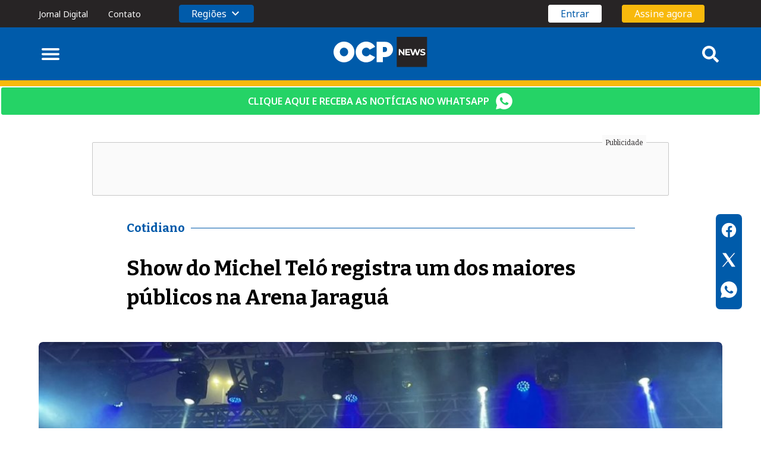

--- FILE ---
content_type: text/html; charset=UTF-8
request_url: https://ocp.news/cotidiano/show-do-michel-telo-registra-um-dos-maiores-publicos-na-arena-jaragua
body_size: 13393
content:
<!DOCTYPE html>
<html lang="pt-BR">

<head>
	<meta name="viewport" content="width=device-width, initial-scale=1">
	<meta name="theme-color" content="#272425">
	<meta charset="UTF-8">

	<meta name='robots' content='index, follow, max-image-preview:large, max-snippet:-1, max-video-preview:-1' />

<!-- Google Tag Manager for WordPress by gtm4wp.com -->
<script data-cfasync="false" data-pagespeed-no-defer>
	var gtm4wp_datalayer_name = "dataLayer";
	var dataLayer = dataLayer || [];
</script>
<!-- End Google Tag Manager for WordPress by gtm4wp.com -->
	<!-- This site is optimized with the Yoast SEO Premium plugin v22.9 (Yoast SEO v23.6) - https://yoast.com/wordpress/plugins/seo/ -->
	<title>Show do Michel Teló registra um dos maiores públicos na Arena Jaraguá - OCP News | As melhores notícias e histórias de Santa Catarina</title>
	<link rel="canonical" href="https://ocp.news/cotidiano/show-do-michel-telo-registra-um-dos-maiores-publicos-na-arena-jaragua" />
	<meta property="og:locale" content="pt_BR" />
	<meta property="og:type" content="article" />
	<meta property="og:title" content="Show do Michel Teló registra um dos maiores públicos na Arena Jaraguá" />
	<meta property="og:description" content="O show faz parte da programação do aniversário de Jaraguá do Sul." />
	<meta property="og:url" content="https://ocp.news/cotidiano/show-do-michel-telo-registra-um-dos-maiores-publicos-na-arena-jaragua" />
	<meta property="og:site_name" content="OCP News | As melhores notícias e histórias de Santa Catarina" />
	<meta property="article:publisher" content="https://www.facebook.com/OCPNewsJaraguadoSul" />
	<meta property="article:published_time" content="2023-07-25T14:35:36+00:00" />
	<meta property="og:image" content="https://ocp.news/wp-content/uploads/2023/07/show-michel-telo-1.jpeg" />
	<meta property="og:image:width" content="1514" />
	<meta property="og:image:height" content="1044" />
	<meta property="og:image:type" content="image/jpeg" />
	<meta name="author" content="Isabelle Stringari Ribeiro" />
	<meta name="twitter:card" content="summary_large_image" />
	<script type="application/ld+json" class="yoast-schema-graph">{"@context":"https://schema.org","@graph":[{"@type":"Article","@id":"https://ocp.news/cotidiano/show-do-michel-telo-registra-um-dos-maiores-publicos-na-arena-jaragua#article","isPartOf":{"@id":"https://ocp.news/cotidiano/show-do-michel-telo-registra-um-dos-maiores-publicos-na-arena-jaragua"},"author":{"name":"Isabelle Stringari Ribeiro","@id":"https://ocp.news/#/schema/person/fec74142b8384e02104849d59a448cb8"},"headline":"Show do Michel Teló registra um dos maiores públicos na Arena Jaraguá","datePublished":"2023-07-25T14:35:36+00:00","dateModified":"2023-07-25T14:35:36+00:00","mainEntityOfPage":{"@id":"https://ocp.news/cotidiano/show-do-michel-telo-registra-um-dos-maiores-publicos-na-arena-jaragua"},"wordCount":343,"publisher":{"@id":"https://ocp.news/#organization"},"image":{"@id":"https://ocp.news/cotidiano/show-do-michel-telo-registra-um-dos-maiores-publicos-na-arena-jaragua#primaryimage"},"thumbnailUrl":"https://ocp.news/wp-content/uploads/2023/07/show-michel-telo-1.jpeg","keywords":["Jaraguá do Sul"],"articleSection":["Cotidiano"],"inLanguage":"pt-BR","copyrightYear":"2023","copyrightHolder":{"@id":"https://ocp.news/#organization"}},{"@type":"WebPage","@id":"https://ocp.news/cotidiano/show-do-michel-telo-registra-um-dos-maiores-publicos-na-arena-jaragua","url":"https://ocp.news/cotidiano/show-do-michel-telo-registra-um-dos-maiores-publicos-na-arena-jaragua","name":"Show do Michel Teló registra um dos maiores públicos na Arena Jaraguá - OCP News | As melhores notícias e histórias de Santa Catarina","isPartOf":{"@id":"https://ocp.news/#website"},"primaryImageOfPage":{"@id":"https://ocp.news/cotidiano/show-do-michel-telo-registra-um-dos-maiores-publicos-na-arena-jaragua#primaryimage"},"image":{"@id":"https://ocp.news/cotidiano/show-do-michel-telo-registra-um-dos-maiores-publicos-na-arena-jaragua#primaryimage"},"thumbnailUrl":"https://ocp.news/wp-content/uploads/2023/07/show-michel-telo-1.jpeg","datePublished":"2023-07-25T14:35:36+00:00","dateModified":"2023-07-25T14:35:36+00:00","breadcrumb":{"@id":"https://ocp.news/cotidiano/show-do-michel-telo-registra-um-dos-maiores-publicos-na-arena-jaragua#breadcrumb"},"inLanguage":"pt-BR","potentialAction":[{"@type":"ReadAction","target":["https://ocp.news/cotidiano/show-do-michel-telo-registra-um-dos-maiores-publicos-na-arena-jaragua"]}]},{"@type":"ImageObject","inLanguage":"pt-BR","@id":"https://ocp.news/cotidiano/show-do-michel-telo-registra-um-dos-maiores-publicos-na-arena-jaragua#primaryimage","url":"https://ocp.news/wp-content/uploads/2023/07/show-michel-telo-1.jpeg","contentUrl":"https://ocp.news/wp-content/uploads/2023/07/show-michel-telo-1.jpeg","width":1514,"height":1044,"caption":"Foto: divulgação PMJS"},{"@type":"BreadcrumbList","@id":"https://ocp.news/cotidiano/show-do-michel-telo-registra-um-dos-maiores-publicos-na-arena-jaragua#breadcrumb","itemListElement":[{"@type":"ListItem","position":1,"name":"Home","item":"https://ocp.news/"},{"@type":"ListItem","position":2,"name":"Show do Michel Teló registra um dos maiores públicos na Arena Jaraguá"}]},{"@type":"WebSite","@id":"https://ocp.news/#website","url":"https://ocp.news/","name":"OCP News | As melhores notícias e histórias de Santa Catarina","description":"O maior Portal de notícias de Jaraguá do Sul, Blumenau, Joinville, Florianópolis, SC e Brasil","publisher":{"@id":"https://ocp.news/#organization"},"potentialAction":[{"@type":"SearchAction","target":{"@type":"EntryPoint","urlTemplate":"https://ocp.news/?s={search_term_string}"},"query-input":{"@type":"PropertyValueSpecification","valueRequired":true,"valueName":"search_term_string"}}],"inLanguage":"pt-BR"},{"@type":"Organization","@id":"https://ocp.news/#organization","name":"OCP News | As melhores notícias e histórias de Santa Catarina","url":"https://ocp.news/","logo":{"@type":"ImageObject","inLanguage":"pt-BR","@id":"https://ocp.news/#/schema/logo/image/","url":"https://ocp.news/wp-content/uploads/2024/03/logo-ocp-400x400-1.jpg","contentUrl":"https://ocp.news/wp-content/uploads/2024/03/logo-ocp-400x400-1.jpg","width":400,"height":400,"caption":"OCP News | As melhores notícias e histórias de Santa Catarina"},"image":{"@id":"https://ocp.news/#/schema/logo/image/"},"sameAs":["https://www.facebook.com/OCPNewsJaraguadoSul","https://www.instagram.com/ocpnews/","https://www.youtube.com/@OCPNews","https://br.linkedin.com/company/ocpnews"]},{"@type":"Person","@id":"https://ocp.news/#/schema/person/fec74142b8384e02104849d59a448cb8","name":"Isabelle Stringari Ribeiro","image":{"@type":"ImageObject","inLanguage":"pt-BR","@id":"https://ocp.news/#/schema/person/image/","url":"https://secure.gravatar.com/avatar/4b4ed7459eb4491be1c5655316db60f8?s=96&d=mm&r=g","contentUrl":"https://secure.gravatar.com/avatar/4b4ed7459eb4491be1c5655316db60f8?s=96&d=mm&r=g","caption":"Isabelle Stringari Ribeiro"},"description":"Jornalista de entretenimento e cotidiano, formada pela Universidade Regional de Blumenau (FURB).","sameAs":["https://ocp.news/"],"url":"https://ocp.news/autor/isabelle-ribeiro"}]}</script>
	<!-- / Yoast SEO Premium plugin. -->


<link rel='dns-prefetch' href='//cdn.jsdelivr.net' />
<link rel='stylesheet' id='wp-block-library-css' href='https://ocp.news/wp-includes/css/dist/block-library/style.min.css?ver=6.6.2' type='text/css' media='all' />
<style id='classic-theme-styles-inline-css' type='text/css'>
/*! This file is auto-generated */
.wp-block-button__link{color:#fff;background-color:#32373c;border-radius:9999px;box-shadow:none;text-decoration:none;padding:calc(.667em + 2px) calc(1.333em + 2px);font-size:1.125em}.wp-block-file__button{background:#32373c;color:#fff;text-decoration:none}
</style>
<style id='global-styles-inline-css' type='text/css'>
:root{--wp--preset--aspect-ratio--square: 1;--wp--preset--aspect-ratio--4-3: 4/3;--wp--preset--aspect-ratio--3-4: 3/4;--wp--preset--aspect-ratio--3-2: 3/2;--wp--preset--aspect-ratio--2-3: 2/3;--wp--preset--aspect-ratio--16-9: 16/9;--wp--preset--aspect-ratio--9-16: 9/16;--wp--preset--color--black: #000000;--wp--preset--color--cyan-bluish-gray: #abb8c3;--wp--preset--color--white: #ffffff;--wp--preset--color--pale-pink: #f78da7;--wp--preset--color--vivid-red: #cf2e2e;--wp--preset--color--luminous-vivid-orange: #ff6900;--wp--preset--color--luminous-vivid-amber: #fcb900;--wp--preset--color--light-green-cyan: #7bdcb5;--wp--preset--color--vivid-green-cyan: #00d084;--wp--preset--color--pale-cyan-blue: #8ed1fc;--wp--preset--color--vivid-cyan-blue: #0693e3;--wp--preset--color--vivid-purple: #9b51e0;--wp--preset--gradient--vivid-cyan-blue-to-vivid-purple: linear-gradient(135deg,rgba(6,147,227,1) 0%,rgb(155,81,224) 100%);--wp--preset--gradient--light-green-cyan-to-vivid-green-cyan: linear-gradient(135deg,rgb(122,220,180) 0%,rgb(0,208,130) 100%);--wp--preset--gradient--luminous-vivid-amber-to-luminous-vivid-orange: linear-gradient(135deg,rgba(252,185,0,1) 0%,rgba(255,105,0,1) 100%);--wp--preset--gradient--luminous-vivid-orange-to-vivid-red: linear-gradient(135deg,rgba(255,105,0,1) 0%,rgb(207,46,46) 100%);--wp--preset--gradient--very-light-gray-to-cyan-bluish-gray: linear-gradient(135deg,rgb(238,238,238) 0%,rgb(169,184,195) 100%);--wp--preset--gradient--cool-to-warm-spectrum: linear-gradient(135deg,rgb(74,234,220) 0%,rgb(151,120,209) 20%,rgb(207,42,186) 40%,rgb(238,44,130) 60%,rgb(251,105,98) 80%,rgb(254,248,76) 100%);--wp--preset--gradient--blush-light-purple: linear-gradient(135deg,rgb(255,206,236) 0%,rgb(152,150,240) 100%);--wp--preset--gradient--blush-bordeaux: linear-gradient(135deg,rgb(254,205,165) 0%,rgb(254,45,45) 50%,rgb(107,0,62) 100%);--wp--preset--gradient--luminous-dusk: linear-gradient(135deg,rgb(255,203,112) 0%,rgb(199,81,192) 50%,rgb(65,88,208) 100%);--wp--preset--gradient--pale-ocean: linear-gradient(135deg,rgb(255,245,203) 0%,rgb(182,227,212) 50%,rgb(51,167,181) 100%);--wp--preset--gradient--electric-grass: linear-gradient(135deg,rgb(202,248,128) 0%,rgb(113,206,126) 100%);--wp--preset--gradient--midnight: linear-gradient(135deg,rgb(2,3,129) 0%,rgb(40,116,252) 100%);--wp--preset--font-size--small: 13px;--wp--preset--font-size--medium: 20px;--wp--preset--font-size--large: 36px;--wp--preset--font-size--x-large: 42px;--wp--preset--spacing--20: 0.44rem;--wp--preset--spacing--30: 0.67rem;--wp--preset--spacing--40: 1rem;--wp--preset--spacing--50: 1.5rem;--wp--preset--spacing--60: 2.25rem;--wp--preset--spacing--70: 3.38rem;--wp--preset--spacing--80: 5.06rem;--wp--preset--shadow--natural: 6px 6px 9px rgba(0, 0, 0, 0.2);--wp--preset--shadow--deep: 12px 12px 50px rgba(0, 0, 0, 0.4);--wp--preset--shadow--sharp: 6px 6px 0px rgba(0, 0, 0, 0.2);--wp--preset--shadow--outlined: 6px 6px 0px -3px rgba(255, 255, 255, 1), 6px 6px rgba(0, 0, 0, 1);--wp--preset--shadow--crisp: 6px 6px 0px rgba(0, 0, 0, 1);}:where(.is-layout-flex){gap: 0.5em;}:where(.is-layout-grid){gap: 0.5em;}body .is-layout-flex{display: flex;}.is-layout-flex{flex-wrap: wrap;align-items: center;}.is-layout-flex > :is(*, div){margin: 0;}body .is-layout-grid{display: grid;}.is-layout-grid > :is(*, div){margin: 0;}:where(.wp-block-columns.is-layout-flex){gap: 2em;}:where(.wp-block-columns.is-layout-grid){gap: 2em;}:where(.wp-block-post-template.is-layout-flex){gap: 1.25em;}:where(.wp-block-post-template.is-layout-grid){gap: 1.25em;}.has-black-color{color: var(--wp--preset--color--black) !important;}.has-cyan-bluish-gray-color{color: var(--wp--preset--color--cyan-bluish-gray) !important;}.has-white-color{color: var(--wp--preset--color--white) !important;}.has-pale-pink-color{color: var(--wp--preset--color--pale-pink) !important;}.has-vivid-red-color{color: var(--wp--preset--color--vivid-red) !important;}.has-luminous-vivid-orange-color{color: var(--wp--preset--color--luminous-vivid-orange) !important;}.has-luminous-vivid-amber-color{color: var(--wp--preset--color--luminous-vivid-amber) !important;}.has-light-green-cyan-color{color: var(--wp--preset--color--light-green-cyan) !important;}.has-vivid-green-cyan-color{color: var(--wp--preset--color--vivid-green-cyan) !important;}.has-pale-cyan-blue-color{color: var(--wp--preset--color--pale-cyan-blue) !important;}.has-vivid-cyan-blue-color{color: var(--wp--preset--color--vivid-cyan-blue) !important;}.has-vivid-purple-color{color: var(--wp--preset--color--vivid-purple) !important;}.has-black-background-color{background-color: var(--wp--preset--color--black) !important;}.has-cyan-bluish-gray-background-color{background-color: var(--wp--preset--color--cyan-bluish-gray) !important;}.has-white-background-color{background-color: var(--wp--preset--color--white) !important;}.has-pale-pink-background-color{background-color: var(--wp--preset--color--pale-pink) !important;}.has-vivid-red-background-color{background-color: var(--wp--preset--color--vivid-red) !important;}.has-luminous-vivid-orange-background-color{background-color: var(--wp--preset--color--luminous-vivid-orange) !important;}.has-luminous-vivid-amber-background-color{background-color: var(--wp--preset--color--luminous-vivid-amber) !important;}.has-light-green-cyan-background-color{background-color: var(--wp--preset--color--light-green-cyan) !important;}.has-vivid-green-cyan-background-color{background-color: var(--wp--preset--color--vivid-green-cyan) !important;}.has-pale-cyan-blue-background-color{background-color: var(--wp--preset--color--pale-cyan-blue) !important;}.has-vivid-cyan-blue-background-color{background-color: var(--wp--preset--color--vivid-cyan-blue) !important;}.has-vivid-purple-background-color{background-color: var(--wp--preset--color--vivid-purple) !important;}.has-black-border-color{border-color: var(--wp--preset--color--black) !important;}.has-cyan-bluish-gray-border-color{border-color: var(--wp--preset--color--cyan-bluish-gray) !important;}.has-white-border-color{border-color: var(--wp--preset--color--white) !important;}.has-pale-pink-border-color{border-color: var(--wp--preset--color--pale-pink) !important;}.has-vivid-red-border-color{border-color: var(--wp--preset--color--vivid-red) !important;}.has-luminous-vivid-orange-border-color{border-color: var(--wp--preset--color--luminous-vivid-orange) !important;}.has-luminous-vivid-amber-border-color{border-color: var(--wp--preset--color--luminous-vivid-amber) !important;}.has-light-green-cyan-border-color{border-color: var(--wp--preset--color--light-green-cyan) !important;}.has-vivid-green-cyan-border-color{border-color: var(--wp--preset--color--vivid-green-cyan) !important;}.has-pale-cyan-blue-border-color{border-color: var(--wp--preset--color--pale-cyan-blue) !important;}.has-vivid-cyan-blue-border-color{border-color: var(--wp--preset--color--vivid-cyan-blue) !important;}.has-vivid-purple-border-color{border-color: var(--wp--preset--color--vivid-purple) !important;}.has-vivid-cyan-blue-to-vivid-purple-gradient-background{background: var(--wp--preset--gradient--vivid-cyan-blue-to-vivid-purple) !important;}.has-light-green-cyan-to-vivid-green-cyan-gradient-background{background: var(--wp--preset--gradient--light-green-cyan-to-vivid-green-cyan) !important;}.has-luminous-vivid-amber-to-luminous-vivid-orange-gradient-background{background: var(--wp--preset--gradient--luminous-vivid-amber-to-luminous-vivid-orange) !important;}.has-luminous-vivid-orange-to-vivid-red-gradient-background{background: var(--wp--preset--gradient--luminous-vivid-orange-to-vivid-red) !important;}.has-very-light-gray-to-cyan-bluish-gray-gradient-background{background: var(--wp--preset--gradient--very-light-gray-to-cyan-bluish-gray) !important;}.has-cool-to-warm-spectrum-gradient-background{background: var(--wp--preset--gradient--cool-to-warm-spectrum) !important;}.has-blush-light-purple-gradient-background{background: var(--wp--preset--gradient--blush-light-purple) !important;}.has-blush-bordeaux-gradient-background{background: var(--wp--preset--gradient--blush-bordeaux) !important;}.has-luminous-dusk-gradient-background{background: var(--wp--preset--gradient--luminous-dusk) !important;}.has-pale-ocean-gradient-background{background: var(--wp--preset--gradient--pale-ocean) !important;}.has-electric-grass-gradient-background{background: var(--wp--preset--gradient--electric-grass) !important;}.has-midnight-gradient-background{background: var(--wp--preset--gradient--midnight) !important;}.has-small-font-size{font-size: var(--wp--preset--font-size--small) !important;}.has-medium-font-size{font-size: var(--wp--preset--font-size--medium) !important;}.has-large-font-size{font-size: var(--wp--preset--font-size--large) !important;}.has-x-large-font-size{font-size: var(--wp--preset--font-size--x-large) !important;}
:where(.wp-block-post-template.is-layout-flex){gap: 1.25em;}:where(.wp-block-post-template.is-layout-grid){gap: 1.25em;}
:where(.wp-block-columns.is-layout-flex){gap: 2em;}:where(.wp-block-columns.is-layout-grid){gap: 2em;}
:root :where(.wp-block-pullquote){font-size: 1.5em;line-height: 1.6;}
</style>
<link rel='stylesheet' id='custom-styles-css' href='https://ocp.news/wp-content/themes/ocp/css/styles.min.css?ver=1.20' type='text/css' media='all' />
<link rel='stylesheet' id='swiper-style-css' href='https://cdn.jsdelivr.net/npm/swiper@11/swiper-bundle.min.css?ver=1.20' type='text/css' media='all' />
<link rel='stylesheet' id='wpdocs-fancyapps-style-css' href='https://cdn.jsdelivr.net/npm/@fancyapps/ui@5.0/dist/fancybox/fancybox.css?ver=1.20' type='text/css' media='all' />
<script type="91c10026dee75a314dcec6ea-text/javascript" src="https://ocp.news/wp-includes/js/jquery/jquery.min.js?ver=3.7.1" id="jquery-core-js"></script>
<script type="91c10026dee75a314dcec6ea-text/javascript" src="https://ocp.news/wp-includes/js/jquery/jquery-migrate.min.js?ver=3.4.1" id="jquery-migrate-js"></script>
<link rel="https://api.w.org/" href="https://ocp.news/wp-json/" /><link rel="alternate" title="JSON" type="application/json" href="https://ocp.news/wp-json/wp/v2/posts/1106687" /><link rel="EditURI" type="application/rsd+xml" title="RSD" href="https://ocp.news/xmlrpc.php?rsd" />
<meta name="generator" content="WordPress 6.6.2" />
<link rel='shortlink' href='https://ocp.news/?p=1106687' />
<link rel="alternate" title="oEmbed (JSON)" type="application/json+oembed" href="https://ocp.news/wp-json/oembed/1.0/embed?url=https%3A%2F%2Focp.news%2Fcotidiano%2Fshow-do-michel-telo-registra-um-dos-maiores-publicos-na-arena-jaragua" />
<link rel="alternate" title="oEmbed (XML)" type="text/xml+oembed" href="https://ocp.news/wp-json/oembed/1.0/embed?url=https%3A%2F%2Focp.news%2Fcotidiano%2Fshow-do-michel-telo-registra-um-dos-maiores-publicos-na-arena-jaragua&#038;format=xml" />

<!-- Google Tag Manager for WordPress by gtm4wp.com -->
<!-- GTM Container placement set to automatic -->
<script data-cfasync="false" data-pagespeed-no-defer>
	var dataLayer_content = {"pageTitle":"Show do Michel Teló registra um dos maiores públicos na Arena Jaraguá - OCP News | As melhores notícias e histórias de Santa Catarina","pagePostType":"post","pagePostType2":"single-post","pageCategory":["cotidiano"],"pagePostAuthor":"Isabelle Stringari Ribeiro","pagePostDate":"25 de julho de 2023","pagePostDateYear":2023,"pagePostDateMonth":7,"pagePostDateDay":25,"pagePostDateDayName":"terça-feira","pagePostDateHour":11,"pagePostDateMinute":35,"pagePostDateIso":"2023-07-25T11:35:36-03:00","pagePostDateUnix":1690284936,"pagePostTerms":{"category":["Cotidiano"],"post_tag":["Jaraguá do Sul"],"meta":[]}};
	dataLayer.push( dataLayer_content );
</script>
<script data-cfasync="false">
(function(w,d,s,l,i){w[l]=w[l]||[];w[l].push({'gtm.start':
new Date().getTime(),event:'gtm.js'});var f=d.getElementsByTagName(s)[0],
j=d.createElement(s),dl=l!='dataLayer'?'&l='+l:'';j.async=true;j.src=
'//www.googletagmanager.com/gtm.js?id='+i+dl;f.parentNode.insertBefore(j,f);
})(window,document,'script','dataLayer','GTM-MH4ZFNZ8');
</script>
<!-- End Google Tag Manager for WordPress by gtm4wp.com --><link rel="icon" href="https://ocp.news/wp-content/uploads/2024/03/cropped-logo-ocp-400x400-1-32x32.jpg" sizes="32x32" />
<link rel="icon" href="https://ocp.news/wp-content/uploads/2024/03/cropped-logo-ocp-400x400-1-192x192.jpg" sizes="192x192" />
<link rel="apple-touch-icon" href="https://ocp.news/wp-content/uploads/2024/03/cropped-logo-ocp-400x400-1-180x180.jpg" />
<meta name="msapplication-TileImage" content="https://ocp.news/wp-content/uploads/2024/03/cropped-logo-ocp-400x400-1-270x270.jpg" />
<!-- carrega o script principal do GAM -->
<script async src="https://securepubads.g.doubleclick.net/tag/js/gpt.js" type="91c10026dee75a314dcec6ea-text/javascript"></script>


<!-- Código de integração GAM -->
<script type="91c10026dee75a314dcec6ea-text/javascript">
  window.googletag = window.googletag || {cmd: []};
  window.deviceWidth = document.documentElement.clientWidth || document.body.clientWidth;
  window.deviceType = (window.deviceWidth > 991 && /Android|webOS|iPhone|iPad|iPod|BlackBerry|IEMobile|Opera Mini/i.test(navigator.userAgent) !== true) ? 'desktop' : 'mobile';
  window.adSlotPrefix = '/23323577367/ocp.news/' + window.deviceType + '_'; 
  window.refreshInterval = 35; //segundos
  window.adMaps = window.slotReloads = [];
  googletag.cmd.push(function() {
    window.adMaps.homeLB = googletag.sizeMapping().
      addSize([992, 0], [[970, 250],[980, 250],[980, 90],[970, 90],[728, 90]]).
      addSize([320, 0], [[320, 100], [320, 75], [320, 50], [300, 50], [300, 100]]).
      addSize([0, 0], []).
    build();
    window.adMaps.square = googletag.sizeMapping().
      addSize([992, 0], [[300, 250], [250, 250], [200, 200]]).
      addSize([340, 0], ['fluid', [336, 280], [300, 250], [250, 250], [200, 200]]).
      addSize([320, 0], ['fluid', [300, 250], [250, 250], [200, 200]]).
      addSize([0, 0], []).
    build();
    window.adMaps.squareTall = googletag.sizeMapping().
      addSize([992, 0], [[300, 600], [300, 250], [250, 250], [200, 200], [160, 600]]).
      addSize([340, 0], ['fluid', [336, 280], [300, 250], [250, 250], [200, 200]]).
      addSize([320, 0], ['fluid', [300, 250], [250, 250], [200, 200]]).
      addSize([0, 0], []).
    build();
    window.adMaps.intextVideo = googletag.sizeMapping().
      addSize([992, 0], ['fluid', [336, 280], [300, 250], [250, 250], [3, 3], [1, 1]]).
      addSize([768, 0], ['fluid', [336, 280], [300, 250], [250, 250], [3, 3], [1, 1]]).
      addSize([360, 0], ['fluid', [336, 280], [300, 250], [250, 250], [320, 50], [320, 100], [300, 50], [300, 100], [3, 3], [1, 1]]).
      addSize([320, 0], ['fluid', [300, 250], [250, 250], [320, 50], [320, 100], [300, 50], [300, 100], [3, 3], [1, 1]]).
      addSize([300, 0], ['fluid', [300, 250], [250, 250], [300, 50], [300, 100], [3, 3], [1, 1]]).
      addSize([0, 0], []).
    build();
    window.adMaps.intextIAB = googletag.sizeMapping().
      addSize([992, 0], ['fluid', [336, 280], [300, 250], [250, 250]]).
      addSize([768, 0], ['fluid', [336, 280], [300, 250], [250, 250]]).
      addSize([360, 0], ['fluid', [336, 280], [300, 250], [250, 250], [320, 50], [320, 100], [300, 50], [300, 100]]).
      addSize([320, 0], ['fluid', [300, 250], [250, 250], [320, 50], [320, 100], [300, 50], [300, 100]]).
      addSize([300, 0], ['fluid', [300, 250], [250, 250], [300, 50], [300, 100]]).
      addSize([0, 0], []).
    build();


    googletag.pubads().enableLazyLoad({
      fetchMarginPercent: 150,
      renderMarginPercent: 50,
      mobileScaling: 2
    });
   
    googletag.pubads().setCentering(true);
    googletag.pubads().setSafeFrameConfig({
      allowOverlayExpansion: true,
      allowPushExpansion: true,
      sandbox: true
    });


    googletag.pubads().addEventListener('impressionViewable', function(event) {
      var slot = event.slot;
      var slotID = slot.getSlotElementId();
      if (slot.getTargeting('reloadable').indexOf('yes') > -1 && window.refreshInterval > 0) {
        var reqOrd = parseInt(slot.getTargeting('reqOrd'), 10);
        reqOrd += 1;
        slot.setTargeting('reqOrd', reqOrd.toString());
        try { clearTimeout(window.slotReloads[slotID]); } catch(e) {};
        window.slotReloads[slotID] = setTimeout(function() {
          googletag.pubads().refresh([slot]);
        }, window.refreshInterval * 1000);
      }
    });


    var urlParams = new URLSearchParams(window.location.search);
    var url=String(window.location.href);
    url = url.replace(String(window.location.search), '');
    url = url.replace('#' + String(window.location.hash), '');


    googletag.pubads().setTargeting('url', url);
    googletag.pubads().setTargeting('utm_source', String(urlParams.get("utm_source")).substring(0,40));
    googletag.pubads().setTargeting('utm_campaign', String(urlParams.get("utm_campaign")).substring(0,40));
    googletag.pubads().setTargeting('utm_medium', String(urlParams.get("utm_medium")).substring(0,40));


    googletag.pubads().collapseEmptyDivs();
    googletag.pubads().enableVideoAds();
    googletag.enableServices();
  });
</script>

	<script async src="https://securepubads.g.doubleclick.net/tag/js/gpt.js" type="91c10026dee75a314dcec6ea-text/javascript"></script>

	
    <!-- Agnostic Data Events -->
    <script type="91c10026dee75a314dcec6ea-text/javascript">
    !function(){console.log("dv","1.0.3");!async function(t){const e=document.querySelector("[data-script-id='agnosticadsjs']");e&&e.remove();const o=await fetch(t);if(o.ok){const t=await o.text(),e=document.createElement("script");e.setAttribute("async",!0),e.dataset.scriptId="agnosticadsjs",e.textContent=t,document.body.appendChild(e)}else console.error("Erro ao carregar o script:",o.statusText)}("https://ocpnews.agnosticdatacloud.com/v3/?api_key=7dfb8a919b33eb807de0ea867596c67c750327f3&project_id=agnostic-dedicated-ocpnews-02&f=webjs")}();
    </script>
    <!-- End Agnostic Data Events -->
</head>

<body>
	<div class="clever-core-ads-multiproduct"></div>
	<main id="main" class="pt-large">
		<header id="header">
			<!-- top -->
			<div class="top-bar py-2">
				<div class="container">
					<div class="row justify-content-between align-items-center">
													<div class="col-auto order-2 order-md-1">
								<a href="https://jornaldigital.ocp.news/">Jornal Digital</a>
								<a href="https://ocp.news/contato">Contato</a>

								<!-- clock -->
								<div id="clock"></div>

								<!-- regions -->
								<div id="btn-regions">
									Regiões									<div class="expand"></div>
									<div class="menu-regioes-container"><ul id="menu-regioes" class="menu"><li id="menu-item-1225352" class="menu-item menu-item-type-taxonomy menu-item-object-regiao_tax menu-item-1225352"><a href="https://ocp.news/regiao/jaragua-do-sul">Jaraguá do Sul</a></li>
<li id="menu-item-1225350" class="menu-item menu-item-type-taxonomy menu-item-object-regiao_tax menu-item-1225350"><a href="https://ocp.news/regiao/criciuma">Criciúma</a></li>
<li id="menu-item-1225361" class="menu-item menu-item-type-taxonomy menu-item-object-regiao_tax menu-item-1225361"><a href="https://ocp.news/regiao/joinville">Joinville</a></li>
<li id="menu-item-1225349" class="menu-item menu-item-type-taxonomy menu-item-object-regiao_tax menu-item-1225349"><a href="https://ocp.news/regiao/blumenau">Blumenau</a></li>
<li id="menu-item-1225351" class="menu-item menu-item-type-taxonomy menu-item-object-regiao_tax menu-item-1225351"><a href="https://ocp.news/regiao/florianopolis">Florianópolis</a></li>
</ul></div>								</div>
							</div>
						
						<div class="col-auto text-right order-1 order-md-2">
							<a href="https://accounts.ocp.news/login/" class="btn-login">Entrar</a>
							<a href="https://accounts.ocp.news/assine" class="btn-signin" data-cta="header-subscribe">Assine agora</a>

													</div>
					</div>
				</div>
			</div>

			<!-- navbar -->
			<nav id="navbar" class="py-3">
				<div class="container">
					<div class="row justify-content-between align-items-center">
						<div class="col-auto">
							<div id="menu">
								<img src="https://ocp.news/wp-content/themes/ocp/images/icons/menu.svg" alt="Menu">
							</div>
						</div>

						<div class="col-auto">
							<div class="logo">
								<a href="https://ocp.news">
									<img src="https://ocp.news/wp-content/themes/ocp/images/logos/ocp.svg" alt="OCP News">
								</a>
							</div>
						</div>

						<div class="col-auto">
							<div id="search">
								<img src="https://ocp.news/wp-content/themes/ocp/images/icons/search.svg" alt="Search">
							</div>
						</div>
					</div>
				</div>
			</nav>

			<div id="search-content">
				<div class="container">
					<div class="row">
						<div class="col-md-12">
							<div class="wrapper">
								<div id="close">
									<img src="https://ocp.news/wp-content/themes/ocp/images/icons/close.svg" alt="Fechar">
								</div>
								<form method="GET" action="https://ocp.news" id="search-form">
    <input class="text" type="text" placeholder="Faça uma busca por assunto ou palavra-chave" name="s" id="s" />

    <button type="submit">
        Buscar
    </button>
</form>							</div>
						</div>
					</div>
				</div>

			</div>
		</header>

		<div id="side-menu">
			<div class="d-flex justify-content-between align-items-center p-4">
				<div id="close" class="order-2">
					<img src="https://ocp.news/wp-content/themes/ocp/images/icons/close.svg" alt="Fechar">
				</div>
				<div class="logo order-1">
					<a href="https://ocp.news">
						<img src="https://ocp.news/wp-content/themes/ocp/images/logos/ocp-azul.svg" alt="OCP News">
					</a>
				</div>
			</div>

			<nav class="nav-side-menu p-4">
<ul class="menu">
<li class="item">
<a href="https://ocp.news/categoria/seguranca" style="color:#ed0f00;" class=" ">Segurança</a>
</li>
<li class="item">
<a href="https://ocp.news/categoria/cotidiano" style="color:#015aaa;" class=" ">Cotidiano</a>
</li>
<li class="item">
<a href="https://ocp.news/categoria/esporte" style="color:#2f9846;" class=" ">Esporte</a>
</li>
<li class="item">
<a href="https://ocp.news/categoria/economia" style="color:#3cb1e7;" class=" ">Economia</a>
</li>
<li class="item">
<a href="https://ocp.news/colunistas" style="color:;" class="purple ">Colunistas</a>
</li>
<li class="item">
<a href="https://ocp.news/categoria/entretenimento" style="color:#f2a059;" class=" ">Entretenimento</a>
</li>
<li class="item">
<a href="https://ocp.news/categoria/politica" style="color:#565459;" class=" ">Política</a>
</li>
<li class="item">
<a href="https://ocp.news/categoria/informe" style="color:#a8a59e;" class=" ">Informe OCP</a>
</li>
<li class="item">
<a href="https://ocp.news/publicacoes-legais" style="color:;" class="blue ">Publicações Legais</a>
</li>
<li class="item">
<a href="https://setemelhores.com.br/" style="color:;" class=" ">Sete Melhores</a>
</li>
<li class="item">
<a href="https://poracaso.com/" style="color:;" class="orange ">PorAcaso</a>
</li>
<li class="item">
<a href="https://ocp.news/categoria/obituario" style="color:#000000;" class=" ">Obituário</a>
</ul>
</nav>

		</div>

		<div id="layer"></div><div class="flex content-center">
    <!-- Clique aqui e receba as notícias no WhatsApp -->
    <a href="https://ocp.news/noticias-no-celular" target="_blank" title="Clique aqui e receba as notícias no WhatsApp" class="noticias-celular text-center">
        <p>Clique aqui e receba as notícias no WhatsApp</p>
        <img src="https://ocp.news/wp-content/themes/ocp/images/icons/whatsapp-white.svg" alt="Whatsapp">
    </a>
</div>

<section id="single" class="pt-4">
    <ul class="sharer">
        <li>
            <a href="https://www.facebook.com/sharer/sharer.php?u=https://ocp.news/cotidiano/show-do-michel-telo-registra-um-dos-maiores-publicos-na-arena-jaragua" target="_blank" title="Compartilhe no Facebook">
                <img src="https://ocp.news/wp-content/themes/ocp/images/icons/facebook-novo.svg" alt="Facebook" class="facebook">
            </a>
        </li>
        <li>
            <a href="https://twitter.com/intent/tweet?text=Show do Michel Teló registra um dos maiores públicos na Arena Jaraguáurl=https://ocp.news/cotidiano/show-do-michel-telo-registra-um-dos-maiores-publicos-na-arena-jaragua" target="_blank" title="Compartilhe no Twitter">
                <img src="https://ocp.news/wp-content/themes/ocp/images/icons/twitterx-white.svg" alt="Twitter" class="twitter">
            </a>
        </li>
        <li>
            <a href="whatsapp://send?text=https://ocp.news/cotidiano/show-do-michel-telo-registra-um-dos-maiores-publicos-na-arena-jaragua" target="_blank" title="Compartilhe no Whatsapp">
                <img src="https://ocp.news/wp-content/themes/ocp/images/icons/whatsapp-white.svg" alt="Whatsapp" class="whatsapp">
            </a>
        </li>
    </ul>

    <div class="container">
        <div class="row">
            <div class="col-md-12">
                                    <ad-manager-block data-slot="MAIN_BANNER_1" data-sizes="[[728, 90], [970, 90], [970, 250]]"></ad-manager-block>
                            </div>
        </div>
    </div>

    <div class="container ">
        <div class="row justify-content-center ">
            <div class="col-md-9">
                                    <!-- categorias -->
                    <div class="category" style="--color: #015aaa;">
                        <a href="https://ocp.news/categoria/cotidiano">
                            <span>Cotidiano</span>
                        </a>
                    </div>
                
                <h1 class="title">
                    Show do Michel Teló registra um dos maiores públicos na Arena Jaraguá                </h1>
            </div>
        </div>
    </div>

    <div class="container ">
        <div class="row ">
            <div class="col-md-12">
                <div class="thumbnail-wrapper">
                    
                    <a href="https://ocp.news/wp-content/uploads/2023/07/show-michel-telo-1.jpeg" data-fancybox>
                        <div class="item-content">
                            <picture>
                                <source media="(min-width: 1200px)" srcset=" https://ocp.news/wp-content/uploads/2023/07/show-michel-telo-1-1024x706.jpeg ">
                                <source media="(min-width: 600px)" srcset=" https://ocp.news/wp-content/uploads/2023/07/show-michel-telo-1-1024x706.jpeg ">
                                <img width="1514" height="1044" src="https://ocp.news/wp-content/uploads/2023/07/show-michel-telo-1.jpeg" class="attachment-post-thumbnail size-post-thumbnail wp-post-image" alt="" decoding="async" fetchpriority="high" srcset="https://ocp.news/wp-content/uploads/2023/07/show-michel-telo-1.jpeg 1514w, https://ocp.news/wp-content/uploads/2023/07/show-michel-telo-1-300x207.jpeg 300w, https://ocp.news/wp-content/uploads/2023/07/show-michel-telo-1-1024x706.jpeg 1024w, https://ocp.news/wp-content/uploads/2023/07/show-michel-telo-1-768x530.jpeg 768w" sizes="(max-width: 1514px) 100vw, 1514px" />                            </picture>
                        </div>
                    </a>

                    <p>Foto: divulgação PMJS </p>                </div>

                <div class="infos">
                    <div class="row justify-content-center ">
                        <div class="col-md-9">
                                                        <div class="general">

                                <div class="avatar">
                                    <img width="150" height="150" src="https://ocp.news/wp-content/uploads/2024/04/Isa-150x150.png" class="attachment-thumbnail size-thumbnail" alt="" decoding="async" srcset="https://ocp.news/wp-content/uploads/2024/04/Isa-150x150.png 150w, https://ocp.news/wp-content/uploads/2024/04/Isa-300x300.png 300w, https://ocp.news/wp-content/uploads/2024/04/Isa-1024x1024.png 1024w, https://ocp.news/wp-content/uploads/2024/04/Isa-768x768.png 768w, https://ocp.news/wp-content/uploads/2024/04/Isa.png 1181w" sizes="(max-width: 150px) 100vw, 150px" />                                </div>

                                <div class="content">
                                    <p class="author">
                                        Por:
                                        <a href="https://ocp.news/autor/isabelle-ribeiro">
                                            Isabelle Stringari Ribeiro                                        </a>
                                    </p>


                                    <p class="date">
                                        
                                        25/07/2023 - 11:07                                         - Atualizada em: 25/07/2023 - 11:35                                    </p>
                                </div>

                            </div>


                        </div>
                    </div>
                </div>
            </div><!-- col-md-12 -->
        </div> <!-- row -->
    </div> <!-- container -->

    <div class="container ">
        <div class="row justify-content-center">

            <div class="col-md-9">
                <article>
                    <p style="text-align: justify;"><span data-contrast="none">A segunda-feira (24), véspera do aniversário de Jaraguá do Sul, foi marcada por mais um grande evento </span><span data-contrast="none">emocionante em comemoração aos 147 anos do município. O destaque da festa foi o show nacional com o cantor sertanejo Michel Teló. Aproximadamente 30 mil pessoas compareceram ao evento, que teve início por volta das 17h com a animação do DJ Mário Júnior.</span></p><div class='code-block code-block-3' style='margin: 8px auto; text-align: center; display: block; clear: both;'>
<!-- Intext Vídeo -->
<div id="gam_intext_video" class="ads"></div>
<script type="91c10026dee75a314dcec6ea-text/javascript">
  googletag.cmd.push(function() {  
    googletag.defineSlot(window.adSlotPrefix + 'intext_video', [300, 250], 'gam_intext_video')
    .defineSizeMapping(window.adMaps.intextVideo)
    .addService(googletag.pubads());
    googletag.display('gam_intext_video');
  });
</script>
</div>

<p style="text-align: justify;"><span data-contrast="none">O cantor Gustavo Bardim também participou do evento, subindo ao palco às 18h30, e pouco depois, por volta das 20h30, Michel Teló fez sua apresentação. Teló demonstrou simpatia e generosidade ao convidar outros cantores da região para se apresentarem em seu show, incluindo Gustavo Bardim. Juntos, eles cantaram algumas músicas, incluindo &#8220;Salada Mista&#8221;, uma música de sucesso gravada pelos dois cantores em 2022.</span></p>
<p style="text-align: justify;"><span data-contrast="none">A amizade entre Michel Teló e Gustavo Bardim teve início após a 6ª edição do programa musical The Voice Kids da Rede Globo, em 2021. Naquela edição, Gustavo Bardim foi o vencedor, tendo Michel Teló como seu técnico durante a competição.</span></p><div class='code-block code-block-4' style='margin: 8px auto; text-align: center; display: block; clear: both;'>
<!-- Intext IAB 1 -->
<div id="gam_intext_1" class="ads"></div>
<script type="91c10026dee75a314dcec6ea-text/javascript">
  googletag.cmd.push(function() {  
    googletag.defineSlot(window.adSlotPrefix + 'intext1', [300, 250], 'gam_intext_1')
    .defineSizeMapping(window.adMaps.intextIAB)
    .addService(googletag.pubads());
    googletag.display('gam_intext_1');
  });
</script>
</div>
<div class="ocp-post-inline-placeholder" style="margin:24px 0;">
                  <a href="https://accounts.ocp.news/assine" target="_blank" rel="noopener noreferrer"
                     style="display:flex;align-items:center;justify-content:center;gap:12px;padding:16px 24px;border-radius:8px;background-color:#005baa;color:#ffd84d;text-decoration:none;font-size:18px;font-weight:700;text-transform:uppercase;letter-spacing:0.5px;">
                    <span style="text-align:center;">Clique e assine o Jornal O Correio do Povo!</span>
                  </a>
                </div>
<div id="attachment_1106692" style="width: 970px" class="wp-caption aligncenter"><a href="https://wp.ocp.news/wp-content/uploads/2023/07/michel-telo-1-1.jpg"><img decoding="async" aria-describedby="caption-attachment-1106692" class="wp-image-1106692 size-full" src="https://wp.ocp.news/wp-content/uploads/2023/07/michel-telo-1-1.jpg" alt="" width="960" height="1280" srcset="https://ocp.news/wp-content/uploads/2023/07/michel-telo-1-1.jpg 960w, https://ocp.news/wp-content/uploads/2023/07/michel-telo-1-1-225x300.jpg 225w, https://ocp.news/wp-content/uploads/2023/07/michel-telo-1-1-768x1024.jpg 768w" sizes="(max-width: 960px) 100vw, 960px" /></a><p id="caption-attachment-1106692" class="wp-caption-text">Foto: divulgação PMJS</p></div>
<p style="text-align: justify;"><span data-contrast="none">Durante o show, um dos momentos mais emocionantes foi quando Michel Teló convidou dois fãs para subirem ao palco, proporcionando uma experiência única e especial para eles e aumentando ainda mais a alegria dos presentes. Certamente, o evento foi uma celebração memorável para a cidade de Jaraguá do Sul e todos os fãs que puderam prestigiar o show de Michel Teló e a festividade em comemoração ao aniversário da cidade.</span></p>
<div id="attachment_1106694" style="width: 1610px" class="wp-caption aligncenter"><a href="https://wp.ocp.news/wp-content/uploads/2023/07/show-michel-telo-.jpeg"><img decoding="async" aria-describedby="caption-attachment-1106694" class="wp-image-1106694 size-full" src="https://wp.ocp.news/wp-content/uploads/2023/07/show-michel-telo-.jpeg" alt="" width="1600" height="791" srcset="https://ocp.news/wp-content/uploads/2023/07/show-michel-telo-.jpeg 1600w, https://ocp.news/wp-content/uploads/2023/07/show-michel-telo--300x148.jpeg 300w, https://ocp.news/wp-content/uploads/2023/07/show-michel-telo--1024x506.jpeg 1024w, https://ocp.news/wp-content/uploads/2023/07/show-michel-telo--768x380.jpeg 768w, https://ocp.news/wp-content/uploads/2023/07/show-michel-telo--1536x759.jpeg 1536w" sizes="(max-width: 1600px) 100vw, 1600px" /></a><p id="caption-attachment-1106694" class="wp-caption-text">Foto: divulgação PMJS</p></div>
<blockquote>
<p style="text-align: justify;">&#8220;Mais um evento memorável nas comemorações do aniversário de Jaraguá do Sul. O público prestigiou, se divertiu e isso nos deixa muito felizes, pois tudo foi pensado para levar lazer e entretenimento aos nossos munícipes”, destacou a secretária de Cultura, Esporte e Lazer, Natália Lúcia Petry.</p>
</blockquote>
<div class='code-block code-block-9' style='margin: 8px auto; text-align: center; display: block; clear: both;'>
<!-- Final de conteúdo -->
<div id="gam_intext_end" class="ads"></div>
<script type="91c10026dee75a314dcec6ea-text/javascript">
  googletag.cmd.push(function() {  
    googletag.defineSlot(window.adSlotPrefix + 'aftertext', [300, 250], 'gam_intext_end')
    .defineSizeMapping(window.adMaps.intextIAB)
    .addService(googletag.pubads());
    googletag.display('gam_intext_end');
  });
</script>
</div>
                </article>

                <!-- Clique aqui e receba as notícias no WhatsApp -->
                <a href="https://ocp.news/noticias-no-celular" target="_blank" title="Clique aqui e receba as notícias no WhatsApp" class="noticias-celular">
                    <p>Clique aqui e receba as notícias no WhatsApp</p>
                    <img src="https://ocp.news/wp-content/themes/ocp/images/icons/whatsapp-white.svg" alt="Whatsapp">
                </a>
            </div> <!-- col-md-9 -->

            <div class="col-md-12 mb-3">
                <div class="infos">
                    <div class="row justify-content-center ">
                        <div class="col-md-9">
                            <div class="general">
                                <div class="avatar avatar-large">
                                    <img width="150" height="150" src="https://ocp.news/wp-content/uploads/2024/04/Isa-150x150.png" class="attachment-thumbnail size-thumbnail" alt="" decoding="async" srcset="https://ocp.news/wp-content/uploads/2024/04/Isa-150x150.png 150w, https://ocp.news/wp-content/uploads/2024/04/Isa-300x300.png 300w, https://ocp.news/wp-content/uploads/2024/04/Isa-1024x1024.png 1024w, https://ocp.news/wp-content/uploads/2024/04/Isa-768x768.png 768w, https://ocp.news/wp-content/uploads/2024/04/Isa.png 1181w" sizes="(max-width: 150px) 100vw, 150px" />                                </div>

                                <div class="content">
                                    <p class="author mb-2">
                                        <a href="https://ocp.news/autor/isabelle-ribeiro">
                                            Isabelle Stringari Ribeiro                                        </a>
                                    </p>

                                    <p class="date">
                                        Jornalista de entretenimento e cotidiano, formada pela Universidade Regional de Blumenau (FURB).                                    </p>
                                </div>
                            </div>
                        </div>
                    </div>
                </div>
            </div> <!-- col-md-12 -->
        </div> <!-- row -->
    </div> <!-- container -->
</section>

<div class="container">
    <div class="row">
        <div class="col-md-12">
                            <ad-manager-block data-slot="MAIN_BANNER_2" data-sizes="[[728, 90], [970, 90], [970, 250]]"></ad-manager-block>
                    </div>
    </div>
</div>

<!-- include component related news -->

<!-- related news -->
<section id="related-news" class="py-5">
    <div class="container ">

        <div class="row justify-content-center">
            <div class="col-md-9">
                <h2 class="main-title">
                    <span>Relacionadas</span>
                </h2>

                <div class="row"><div class="col-md-4">
<!-- news small detailed -->
<div class="news-small-detailed">
    <div class="row">
        <div class="col-12">
            <div class="thumbnail-wrapper">
                <a href="https://ocp.news/cotidiano/medico-de-joinville-lanca-livro-sobre-como-transformar-crises-em-oportunidades">
                    <div class="item-content">
                        <picture>
                            <img width="300" height="201" src="https://ocp.news/wp-content/uploads/2025/11/1722235333989-300x201.png" class="attachment-medium size-medium wp-post-image" alt="" decoding="async" srcset="https://ocp.news/wp-content/uploads/2025/11/1722235333989-300x201.png 300w, https://ocp.news/wp-content/uploads/2025/11/1722235333989-1024x685.png 1024w, https://ocp.news/wp-content/uploads/2025/11/1722235333989-768x513.png 768w, https://ocp.news/wp-content/uploads/2025/11/1722235333989.png 1077w" sizes="(max-width: 300px) 100vw, 300px" />                        </picture>
                    </div>
                </a>
            </div>
        </div>

        <div class="col-12">
            <div class="infos">
                                    <a href="https://ocp.news/categoria/cotidiano" class="category" style="color:#015aaa;">
                        Cotidiano                    </a>
                                <p class="date">
                    4 dias  atrás                </p>
            </div>
        </div>

        <div class="col-12">
            <div class="content">
                <h2 class="title">
                    <a href="https://ocp.news/cotidiano/medico-de-joinville-lanca-livro-sobre-como-transformar-crises-em-oportunidades">
                        Médico de Joinville lança livro sobre como transformar crises em oportunidades                    </a>
                </h2>
            </div>
        </div>
    </div>
</div></div><div class="col-md-4">
<!-- news small detailed -->
<div class="news-small-detailed">
    <div class="row">
        <div class="col-12">
            <div class="thumbnail-wrapper">
                <a href="https://ocp.news/informe/gastronomia-tipica-e-chope-prometem-encantar-o-publico-na-35a-edicao-da-schutzenfest">
                    <div class="item-content">
                        <picture>
                            <img width="300" height="208" src="https://ocp.news/wp-content/uploads/2025/10/batata_recheada-1-768x533-1-300x208.jpeg" class="attachment-medium size-medium wp-post-image" alt="" decoding="async" srcset="https://ocp.news/wp-content/uploads/2025/10/batata_recheada-1-768x533-1-300x208.jpeg 300w, https://ocp.news/wp-content/uploads/2025/10/batata_recheada-1-768x533-1.jpeg 768w" sizes="(max-width: 300px) 100vw, 300px" />                        </picture>
                    </div>
                </a>
            </div>
        </div>

        <div class="col-12">
            <div class="infos">
                                    <a href="https://ocp.news/categoria/cotidiano" class="category" style="color:#015aaa;">
                        Cotidiano                    </a>
                                <p class="date">
                    2 semanas  atrás                </p>
            </div>
        </div>

        <div class="col-12">
            <div class="content">
                <h2 class="title">
                    <a href="https://ocp.news/informe/gastronomia-tipica-e-chope-prometem-encantar-o-publico-na-35a-edicao-da-schutzenfest">
                        Gastronomia típica e chope prometem encantar o público na 35ª edição da Schützenfest                    </a>
                </h2>
            </div>
        </div>
    </div>
</div></div><div class="col-md-4">
<!-- news small detailed -->
<div class="news-small-detailed">
    <div class="row">
        <div class="col-12">
            <div class="thumbnail-wrapper">
                <a href="https://ocp.news/cotidiano/editar-pdf-online-como-fazer-isso-gratis-e-sem-baixar-programas">
                    <div class="item-content">
                        <picture>
                            <img width="300" height="195" src="https://ocp.news/wp-content/uploads/2025/10/IMG_4101-300x195.jpeg" class="attachment-medium size-medium wp-post-image" alt="" decoding="async" srcset="https://ocp.news/wp-content/uploads/2025/10/IMG_4101-300x195.jpeg 300w, https://ocp.news/wp-content/uploads/2025/10/IMG_4101-768x500.jpeg 768w, https://ocp.news/wp-content/uploads/2025/10/IMG_4101.jpeg 828w" sizes="(max-width: 300px) 100vw, 300px" />                        </picture>
                    </div>
                </a>
            </div>
        </div>

        <div class="col-12">
            <div class="infos">
                                    <a href="https://ocp.news/categoria/cotidiano" class="category" style="color:#015aaa;">
                        Cotidiano                    </a>
                                <p class="date">
                    3 semanas  atrás                </p>
            </div>
        </div>

        <div class="col-12">
            <div class="content">
                <h2 class="title">
                    <a href="https://ocp.news/cotidiano/editar-pdf-online-como-fazer-isso-gratis-e-sem-baixar-programas">
                        Editar PDF online: como fazer isso grátis e sem baixar programas                    </a>
                </h2>
            </div>
        </div>
    </div>
</div></div><div class="col-md-4">
<!-- news small detailed -->
<div class="news-small-detailed">
    <div class="row">
        <div class="col-12">
            <div class="thumbnail-wrapper">
                <a href="https://ocp.news/cotidiano/cassinos-que-pagam-via-pix-tudo-sobre-pagamentos-rapidos">
                    <div class="item-content">
                        <picture>
                            <img width="300" height="168" src="https://ocp.news/wp-content/uploads/2025/10/Capturar-2-300x168.png" class="attachment-medium size-medium wp-post-image" alt="" decoding="async" srcset="https://ocp.news/wp-content/uploads/2025/10/Capturar-2-300x168.png 300w, https://ocp.news/wp-content/uploads/2025/10/Capturar-2.png 591w" sizes="(max-width: 300px) 100vw, 300px" />                        </picture>
                    </div>
                </a>
            </div>
        </div>

        <div class="col-12">
            <div class="infos">
                                    <a href="https://ocp.news/categoria/cotidiano" class="category" style="color:#015aaa;">
                        Cotidiano                    </a>
                                <p class="date">
                    3 semanas  atrás                </p>
            </div>
        </div>

        <div class="col-12">
            <div class="content">
                <h2 class="title">
                    <a href="https://ocp.news/cotidiano/cassinos-que-pagam-via-pix-tudo-sobre-pagamentos-rapidos">
                        Cassinos que pagam via Pix: tudo sobre pagamentos rápidos                    </a>
                </h2>
            </div>
        </div>
    </div>
</div></div></div>
            </div><!-- end col-md-9 -->
        </div><!-- end row -->
    </div><!-- end container -->
</section>
<footer id="footer" class="">
    <div class="top">
        <img src="https://ocp.news/wp-content/themes/ocp/images/icons/o-azul.svg" class="o-azul">
        <img src="https://ocp.news/wp-content/themes/ocp/images/icons/o-cinza.svg" class="o-cinza">

        <div class="container">
            <div class="row justify-content-center">
                <div class="col-md-auto">
                    <div class="menu-menu-1-container"><ul id="menu-menu-1" class="footer-menu-top"><li id="menu-item-1225342" class="menu-item menu-item-type-taxonomy menu-item-object-category menu-item-1225342"><a href="https://ocp.news/categoria/seguranca">Segurança</a></li>
<li id="menu-item-1257308" class="menu-item menu-item-type-taxonomy menu-item-object-category current-post-ancestor current-menu-parent current-post-parent menu-item-1257308"><a href="https://ocp.news/categoria/cotidiano">Cotidiano</a></li>
<li id="menu-item-1225344" class="menu-item menu-item-type-taxonomy menu-item-object-category menu-item-1225344"><a href="https://ocp.news/categoria/esporte">Esporte</a></li>
<li id="menu-item-1225345" class="menu-item menu-item-type-taxonomy menu-item-object-category menu-item-1225345"><a href="https://ocp.news/categoria/economia">Economia</a></li>
<li id="menu-item-1245253" class="purple menu-item menu-item-type-post_type menu-item-object-page menu-item-1245253"><a href="https://ocp.news/colunistas">Colunistas</a></li>
<li id="menu-item-1225347" class="menu-item menu-item-type-taxonomy menu-item-object-category menu-item-1225347"><a href="https://ocp.news/categoria/entretenimento">Entretenimento</a></li>
<li id="menu-item-1225348" class="menu-item menu-item-type-taxonomy menu-item-object-category menu-item-1225348"><a href="https://ocp.news/categoria/politica">Política</a></li>
<li id="menu-item-1225565" class="menu-item menu-item-type-taxonomy menu-item-object-category menu-item-1225565"><a href="https://ocp.news/categoria/informe">Informe OCP</a></li>
<li id="menu-item-1225691" class="blue menu-item menu-item-type-post_type menu-item-object-page menu-item-1225691"><a href="https://ocp.news/publicacoes-legais">Publicações Legais</a></li>
<li id="menu-item-1326851" class="menu-item menu-item-type-custom menu-item-object-custom menu-item-1326851"><a target="_blank" rel="noopener" href="https://setemelhores.com.br/">Sete Melhores</a></li>
<li id="menu-item-1225693" class="orange menu-item menu-item-type-custom menu-item-object-custom menu-item-1225693"><a target="_blank" rel="noopener" href="https://poracaso.com/">PorAcaso</a></li>
<li id="menu-item-1237521" class="menu-item menu-item-type-taxonomy menu-item-object-category menu-item-1237521"><a href="https://ocp.news/categoria/obituario">Obituário</a></li>
</ul></div>                </div>
            </div>

            <hr>

            <div class="row justify-content-center">
                <div class="col-md-auto">
                    <div class="menu-menu-rodape-bottom-container"><ul id="menu-menu-rodape-bottom" class="footer-menu-bottom"><li id="menu-item-1225626" class="menu-item menu-item-type-taxonomy menu-item-object-regiao_tax menu-item-1225626"><a href="https://ocp.news/regiao/jaragua-do-sul">Jaraguá do Sul</a></li>
<li id="menu-item-1225627" class="menu-item menu-item-type-taxonomy menu-item-object-regiao_tax menu-item-1225627"><a href="https://ocp.news/regiao/blumenau">Blumenau</a></li>
<li id="menu-item-1225628" class="menu-item menu-item-type-taxonomy menu-item-object-regiao_tax menu-item-1225628"><a href="https://ocp.news/regiao/joinville">Joinville</a></li>
<li id="menu-item-1225629" class="menu-item menu-item-type-taxonomy menu-item-object-regiao_tax menu-item-1225629"><a href="https://ocp.news/regiao/criciuma">Criciúma</a></li>
<li id="menu-item-1225630" class="menu-item menu-item-type-taxonomy menu-item-object-regiao_tax menu-item-1225630"><a href="https://ocp.news/regiao/florianopolis">Florianópolis</a></li>
</ul></div>                </div>
            </div>
        </div>
    </div>

    <div class="bottom">
        <div class="container">
            <div class="row no-gutters justify-content-center align-items-center">
                <div class="col-md-auto">
                    <ul class="socials">
                        <li>
                            <a href="https://www.facebook.com/OCPNewsJaraguadoSul">
                                <img src="https://ocp.news/wp-content/themes/ocp/images/icons/facebook-white.svg" alt="Facebook">
                            </a>
                        </li>

                        <li>
                            <a href="https://www.instagram.com/ocpnews/">
                                <img src="https://ocp.news/wp-content/themes/ocp/images/icons/instagram-white.svg" alt="Instagram">
                            </a>
                        </li>

                        <li>
                            <a href="https://www.youtube.com/@OCPNews">
                                <img src="https://ocp.news/wp-content/themes/ocp/images/icons/youtube-white.svg" alt="Youtube">
                            </a>
                        </li>

                        <li>
                            <a href="https://br.linkedin.com/company/ocpnews">
                                <img src="https://ocp.news/wp-content/themes/ocp/images/icons/linkedin-white.svg" alt="Linkedin">
                            </a>
                        </li>
                    </ul>
                </div>

                <div class="col-md-auto">
                    <ul class="portals">
                        <li>
                            <a href="https://setemelhores.com/">
                                <img src="https://ocp.news/wp-content/themes/ocp/images/logos/sete-melhores.svg" alt="Sete Melhores">
                            </a>
                        </li>

                        <li>
                            <a href="https://poracaso.com/">
                                <img src="https://ocp.news/wp-content/themes/ocp/images/logos/por-acaso.svg" alt="Por Acaso">
                            </a>
                        </li>
                    </ul>
                </div>
            </div>
        </div>
    </div>
    <div class="copyright">
        <p class="mb-2">© Copyright 1996 - 2025 - ocp.news | Todos os direitos reservados</p>
        <p>Desenvolvimento feito por <a href="https://auin.com.br/" target="_blank">AUIN Tecnologia</a></p>
    </div>
</footer>

<ad-manager-target data-target-type="Cidade" data-target-value="santa-catarina"></ad-manager-target><ad-manager-target data-target-type="Cidade" data-target-value="Joinville"></ad-manager-target><ad-manager-target data-target-type="Cidade" data-target-value="jaragua-do-sul"></ad-manager-target><ad-manager-target data-target-type="Cidade" data-target-value="Florianopolis"></ad-manager-target><ad-manager-target data-target-type="Cidade" data-target-value="Criciuma"></ad-manager-target><ad-manager-target data-target-type="Cidade" data-target-value="Blumenau"></ad-manager-target><!-- Google tag (gtag.js) GA4 BW2 Tecnologia Cliente 2022-12 -->
<script async src="https://www.googletagmanager.com/gtag/js?id=G-6NBQEMP43Y" type="91c10026dee75a314dcec6ea-text/javascript"></script>
<script type="91c10026dee75a314dcec6ea-text/javascript">
  window.dataLayer = window.dataLayer || [];
  function gtag(){dataLayer.push(arguments);}
  gtag('js', new Date());

  gtag('config', 'G-6NBQEMP43Y');
</script>

<script data-cfasync="false" type="text/javascript" id="clever-core">
    /* <![CDATA[ */
    (function (document, window) {
        var a, c = document.createElement("script"), f = window.frameElement;

        c.id = "CleverCoreLoader69669";
        c.src = "https://scripts.cleverwebserver.com/0c82981ec9179f78b80a68e30bc1cee2.js";

        c.async = !0;
        c.type = "text/javascript";
        c.setAttribute("data-target", window.name || (f && f.getAttribute("id")));
        c.setAttribute("data-callback", "put-your-callback-function-here");
        c.setAttribute("data-callback-url-click", "put-your-click-macro-here");
        c.setAttribute("data-callback-url-view", "%%VIEW_URL_UNESC%%");

        try {
            a = parent.document.getElementsByTagName("script")[0] || document.getElementsByTagName("script")[0];
        } catch (e) {
            a = !1;
        }

        a || (a = document.getElementsByTagName("head")[0] || document.getElementsByTagName("body")[0]);
        a.parentNode.insertBefore(c, a);
    })(document, window);
    /* ]]> */
</script>
<script data-cfasync="false" async src="https://tags.premiumads.com.br/dfp/f8ed8145-af60-4df4-8b6c-b02d46437389"></script><script type="91c10026dee75a314dcec6ea-text/javascript" src="https://cdn.jsdelivr.net/npm/swiper@11/swiper-bundle.min.js?ver=1.6" id="swiper-script-js"></script>
<script type="91c10026dee75a314dcec6ea-text/javascript" src="https://ocp.news/wp-content/themes/ocp/js/scripts.min.js?ver=1.6" id="custom-scripts-js"></script>
<script type="91c10026dee75a314dcec6ea-text/javascript" src="https://ocp.news/wp-content/themes/ocp/google-ad-manager/scripts.js?ver=1.6" id="google-ad-manager-scripts-js"></script>
<script type="91c10026dee75a314dcec6ea-text/javascript" src="https://cdn.jsdelivr.net/npm/@fancyapps/ui@5.0/dist/fancybox/fancybox.umd.js?ver=1.6" id="wpdocs-fancyapps-script-js"></script>
<script type="91c10026dee75a314dcec6ea-text/javascript" src="https://ocp.news/wp-content/themes/ocp/js/fancy-gallery.js?ver=1.6" id="fancy-gallery-js" defer="defer" data-wp-strategy="defer"></script>

</main>

<!-- Start Open Web Analytics Tracker -->
<script type="91c10026dee75a314dcec6ea-text/javascript">
    //<![CDATA[
    var owa_baseUrl = 'https://analise.ocp.news/';
    var owa_cmds = owa_cmds || [];
    owa_cmds.push(['setSiteId', '0d6317b818cbe8944813d4664368daa2']);
    owa_cmds.push(['trackPageView']);
    owa_cmds.push(['trackClicks']);

    (function() {
        var _owa = document.createElement('script');
        _owa.type = 'text/javascript';
        _owa.async = true;
        owa_baseUrl = ('https:' == document.location.protocol ? window.owa_baseSecUrl || owa_baseUrl.replace(/http:/, 'https:') : owa_baseUrl);
        _owa.src = owa_baseUrl + 'modules/base/dist/owa.tracker.js';
        var _owa_s = document.getElementsByTagName('script')[0];
        _owa_s.parentNode.insertBefore(_owa, _owa_s);
    }());
    //]]>
</script>
<!-- End Open Web Analytics Code -->


<div style="position:fixed;left:1%;bottom:1%;z-index:99999999;">
    <div data-pid="llowouxmjntc" data-t="i" data-mt="b" data-render-delay="0" data-iframe-class="" data-iframe-style="" data-pu-fallback="1" w="300" h="250"></div>
</div>

<script id="llowouxmjntc" type="91c10026dee75a314dcec6ea-text/javascript">
    (function(document, window) {
        document.addEventListener('DOMContentLoaded', function(event) {
            let a = document.createElement("script");
            a.type = 'text/javascript';
            a.async = true;
            a.src = "https://data.gblcdn.com/data/pastoclockp.js?aid=6f4889f8e38ca8e79c6a&pubid=82449d30-361d-11eb-bec3-0d15ff850987&pid=llowouxmjntc&renderD=0&limitT=0&limitH=24&parent=body&t=i&mt=b";
            document.body.appendChild(a);
            document.getElementById('llowouxmjntc').remove();
        });
    })(document, window);
</script>

<script src="/cdn-cgi/scripts/7d0fa10a/cloudflare-static/rocket-loader.min.js" data-cf-settings="91c10026dee75a314dcec6ea-|49" defer></script><script defer src="https://static.cloudflareinsights.com/beacon.min.js/vcd15cbe7772f49c399c6a5babf22c1241717689176015" integrity="sha512-ZpsOmlRQV6y907TI0dKBHq9Md29nnaEIPlkf84rnaERnq6zvWvPUqr2ft8M1aS28oN72PdrCzSjY4U6VaAw1EQ==" data-cf-beacon='{"version":"2024.11.0","token":"cf1d087a5ce34e558a986a9c9201a403","r":1,"server_timing":{"name":{"cfCacheStatus":true,"cfEdge":true,"cfExtPri":true,"cfL4":true,"cfOrigin":true,"cfSpeedBrain":true},"location_startswith":null}}' crossorigin="anonymous"></script>
</body>

</html>

--- FILE ---
content_type: text/html; charset=UTF-8
request_url: https://ocp.news/wp-content/themes/ocp/proxys/newspappers.php
body_size: 945
content:
{"current_page":1,"data":[{"id":9099,"edition":151125,"published_at":"2025-11-15T00:00:00.000000Z","pdf_size":"6.35mb","cover":"https:\/\/accounts.ocp.news\/storage\/newspapers\/cover\/6DagnQElWSoZnQ9HR7uvCTDRvMigdN8nogsCMnrt.jpg","pdf":"newspapers\/pdf\/mDKUfPLJRSKmSfwvYZY2KnTxKXoSN3MH4PkXs9YY.pdf","downloads":18,"created_at":"2025-11-14T23:37:20.000000Z","updated_at":"2025-11-15T22:15:55.000000Z","published_human_date":"S\u00e1bado, 15 de novembro de 2025","published_date":"15\/11\/2025","cover_url":"https:\/\/accounts.ocp.news\/storage\/newspapers\/cover\/6DagnQElWSoZnQ9HR7uvCTDRvMigdN8nogsCMnrt.jpg","human_size":"6.35mb","status":1,"description":null,"published":"15\/11\/2025"},{"id":9098,"edition":141125,"published_at":"2025-11-14T00:00:00.000000Z","pdf_size":"6.42mb","cover":"https:\/\/accounts.ocp.news\/storage\/newspapers\/cover\/HysCUNMHSqv17oLtfacOgULQzeXAXSWFqftOp295.jpg","pdf":"newspapers\/pdf\/0bbXhXh7mKpYztX6ONOHkPagqb74ScrjXBxVGc2n.pdf","downloads":27,"created_at":"2025-11-13T23:42:24.000000Z","updated_at":"2025-11-15T02:26:13.000000Z","published_human_date":"Sexta-feira, 14 de novembro de 2025","published_date":"14\/11\/2025","cover_url":"https:\/\/accounts.ocp.news\/storage\/newspapers\/cover\/HysCUNMHSqv17oLtfacOgULQzeXAXSWFqftOp295.jpg","human_size":"6.42mb","status":1,"description":null,"published":"14\/11\/2025"},{"id":9097,"edition":131125,"published_at":"2025-11-13T00:00:00.000000Z","pdf_size":"5.89mb","cover":"https:\/\/accounts.ocp.news\/storage\/newspapers\/cover\/PfbWhj5sNcsJ4Ao6fsUbDXcEQzVOhOTzPvfQy19T.jpg","pdf":"newspapers\/pdf\/dkAMKUUPP5gAunpgMxQJXkFMYYhpu05oOSALT7ZN.pdf","downloads":27,"created_at":"2025-11-12T23:39:06.000000Z","updated_at":"2025-11-14T09:06:41.000000Z","published_human_date":"Quinta-feira, 13 de novembro de 2025","published_date":"13\/11\/2025","cover_url":"https:\/\/accounts.ocp.news\/storage\/newspapers\/cover\/PfbWhj5sNcsJ4Ao6fsUbDXcEQzVOhOTzPvfQy19T.jpg","human_size":"5.89mb","status":1,"description":null,"published":"13\/11\/2025"},{"id":9096,"edition":121125,"published_at":"2025-11-12T00:00:00.000000Z","pdf_size":"5.95mb","cover":"https:\/\/accounts.ocp.news\/storage\/newspapers\/cover\/KnE5IQ1MqnalT9KE9NKchgUIMDRL2YMOKtHtWlmQ.jpg","pdf":"newspapers\/pdf\/4jd8ehoyqhPl5G7btzNHUDOTQtD2QWQ7C3yZEvPW.pdf","downloads":17,"created_at":"2025-11-11T23:20:18.000000Z","updated_at":"2025-11-12T23:27:07.000000Z","published_human_date":"Quarta-feira, 12 de novembro de 2025","published_date":"12\/11\/2025","cover_url":"https:\/\/accounts.ocp.news\/storage\/newspapers\/cover\/KnE5IQ1MqnalT9KE9NKchgUIMDRL2YMOKtHtWlmQ.jpg","human_size":"5.95mb","status":1,"description":null,"published":"12\/11\/2025"},{"id":9095,"edition":111125,"published_at":"2025-11-11T00:00:00.000000Z","pdf_size":"5.57mb","cover":"https:\/\/accounts.ocp.news\/storage\/newspapers\/cover\/aYNumP2dzga1vwS5tVAQPr4IHe6QqqjVL7Y9BF9j.jpg","pdf":"newspapers\/pdf\/kQsy2iYygttm4fD8RNyikjO7aNQisxZYYh30ONNT.pdf","downloads":17,"created_at":"2025-11-10T23:31:52.000000Z","updated_at":"2025-11-14T16:18:27.000000Z","published_human_date":"Ter\u00e7a-feira, 11 de novembro de 2025","published_date":"11\/11\/2025","cover_url":"https:\/\/accounts.ocp.news\/storage\/newspapers\/cover\/aYNumP2dzga1vwS5tVAQPr4IHe6QqqjVL7Y9BF9j.jpg","human_size":"5.57mb","status":1,"description":null,"published":"11\/11\/2025"},{"id":9094,"edition":81125,"published_at":"2025-11-08T00:00:00.000000Z","pdf_size":"5.58mb","cover":"https:\/\/accounts.ocp.news\/storage\/newspapers\/cover\/HcQ2C04Sibvv268kHUjpeXD8HXmHQrk28KVu5ntu.jpg","pdf":"newspapers\/pdf\/jCsj6ImRTSWYBI2TMoyvKy2i0L10LVUIfltJe0sl.pdf","downloads":14,"created_at":"2025-11-07T23:34:13.000000Z","updated_at":"2025-11-10T13:24:42.000000Z","published_human_date":"S\u00e1bado, 8 de novembro de 2025","published_date":"08\/11\/2025","cover_url":"https:\/\/accounts.ocp.news\/storage\/newspapers\/cover\/HcQ2C04Sibvv268kHUjpeXD8HXmHQrk28KVu5ntu.jpg","human_size":"5.58mb","status":1,"description":null,"published":"08\/11\/2025"},{"id":9093,"edition":71125,"published_at":"2025-11-07T00:00:00.000000Z","pdf_size":"6.63mb","cover":"https:\/\/accounts.ocp.news\/storage\/newspapers\/cover\/HlC3Y7fV45lpBYCV88O9ljMH2CxPnSL4ROj1hffp.jpg","pdf":"newspapers\/pdf\/HLOPV3hnKYEaGCCpO4n1C7BcL58KwWwlGff7fpcG.pdf","downloads":11,"created_at":"2025-11-06T23:36:24.000000Z","updated_at":"2025-11-08T19:43:05.000000Z","published_human_date":"Sexta-feira, 7 de novembro de 2025","published_date":"07\/11\/2025","cover_url":"https:\/\/accounts.ocp.news\/storage\/newspapers\/cover\/HlC3Y7fV45lpBYCV88O9ljMH2CxPnSL4ROj1hffp.jpg","human_size":"6.63mb","status":1,"description":null,"published":"07\/11\/2025"},{"id":9092,"edition":61125,"published_at":"2025-11-06T00:00:00.000000Z","pdf_size":"5.95mb","cover":"https:\/\/accounts.ocp.news\/storage\/newspapers\/cover\/sDJX5E63wGECDvEwgNt95uSTI8wfA8iAGLDFNOvK.jpg","pdf":"newspapers\/pdf\/nsu4MxeGMKMO1ncTU6fzTLY6BR5K3f3Z9ltikvza.pdf","downloads":13,"created_at":"2025-11-05T23:29:21.000000Z","updated_at":"2025-11-07T00:17:53.000000Z","published_human_date":"Quinta-feira, 6 de novembro de 2025","published_date":"06\/11\/2025","cover_url":"https:\/\/accounts.ocp.news\/storage\/newspapers\/cover\/sDJX5E63wGECDvEwgNt95uSTI8wfA8iAGLDFNOvK.jpg","human_size":"5.95mb","status":1,"description":null,"published":"06\/11\/2025"}],"first_page_url":"https:\/\/accounts.ocp.news\/api\/v1\/newspapers?page=1","from":1,"last_page":1106,"last_page_url":"https:\/\/accounts.ocp.news\/api\/v1\/newspapers?page=1106","links":[{"url":null,"label":"&laquo; Anterior","active":false},{"url":"https:\/\/accounts.ocp.news\/api\/v1\/newspapers?page=1","label":"1","active":true},{"url":"https:\/\/accounts.ocp.news\/api\/v1\/newspapers?page=2","label":"2","active":false},{"url":"https:\/\/accounts.ocp.news\/api\/v1\/newspapers?page=3","label":"3","active":false},{"url":"https:\/\/accounts.ocp.news\/api\/v1\/newspapers?page=4","label":"4","active":false},{"url":"https:\/\/accounts.ocp.news\/api\/v1\/newspapers?page=5","label":"5","active":false},{"url":"https:\/\/accounts.ocp.news\/api\/v1\/newspapers?page=6","label":"6","active":false},{"url":"https:\/\/accounts.ocp.news\/api\/v1\/newspapers?page=7","label":"7","active":false},{"url":"https:\/\/accounts.ocp.news\/api\/v1\/newspapers?page=8","label":"8","active":false},{"url":"https:\/\/accounts.ocp.news\/api\/v1\/newspapers?page=9","label":"9","active":false},{"url":"https:\/\/accounts.ocp.news\/api\/v1\/newspapers?page=10","label":"10","active":false},{"url":null,"label":"...","active":false},{"url":"https:\/\/accounts.ocp.news\/api\/v1\/newspapers?page=1105","label":"1105","active":false},{"url":"https:\/\/accounts.ocp.news\/api\/v1\/newspapers?page=1106","label":"1106","active":false},{"url":"https:\/\/accounts.ocp.news\/api\/v1\/newspapers?page=2","label":"Pr\u00f3ximo &raquo;","active":false}],"next_page_url":"https:\/\/accounts.ocp.news\/api\/v1\/newspapers?page=2","path":"https:\/\/accounts.ocp.news\/api\/v1\/newspapers","per_page":8,"prev_page_url":null,"to":8,"total":8842}

--- FILE ---
content_type: text/html; charset=utf-8
request_url: https://www.google.com/recaptcha/api2/aframe
body_size: 184
content:
<!DOCTYPE HTML><html><head><meta http-equiv="content-type" content="text/html; charset=UTF-8"></head><body><script nonce="AioeVV4Qe7XktX1RJyXFew">/** Anti-fraud and anti-abuse applications only. See google.com/recaptcha */ try{var clients={'sodar':'https://pagead2.googlesyndication.com/pagead/sodar?'};window.addEventListener("message",function(a){try{if(a.source===window.parent){var b=JSON.parse(a.data);var c=clients[b['id']];if(c){var d=document.createElement('img');d.src=c+b['params']+'&rc='+(localStorage.getItem("rc::a")?sessionStorage.getItem("rc::b"):"");window.document.body.appendChild(d);sessionStorage.setItem("rc::e",parseInt(sessionStorage.getItem("rc::e")||0)+1);localStorage.setItem("rc::h",'1763245265206');}}}catch(b){}});window.parent.postMessage("_grecaptcha_ready", "*");}catch(b){}</script></body></html>

--- FILE ---
content_type: image/svg+xml
request_url: https://ocp.news/wp-content/themes/ocp/images/icons/youtube-white.svg
body_size: -81
content:
<svg id="Componente_123" data-name="Componente 123" xmlns="http://www.w3.org/2000/svg" width="32.65" height="22.847" viewBox="0 0 32.65 22.847">
  <path id="Icon_metro-youtube-play" data-name="Icon metro-youtube-play" d="M25.893,18.034a1.023,1.023,0,0,0-.547-.964l-9.329-5.712a1.118,1.118,0,0,0-1.184-.036,1.06,1.06,0,0,0-.6,1V23.745a1.06,1.06,0,0,0,.6,1,1.281,1.281,0,0,0,.565.143,1.053,1.053,0,0,0,.62-.178L25.346,19a1.023,1.023,0,0,0,.547-.964Zm9.329,0q0,1.713-.018,2.677t-.155,2.436a19.371,19.371,0,0,1-.41,2.633,4.155,4.155,0,0,1-1.257,2.2,3.877,3.877,0,0,1-2.259,1.035,121.92,121.92,0,0,1-12.226.446A121.92,121.92,0,0,1,6.67,29.011,3.919,3.919,0,0,1,4.4,27.976a4.129,4.129,0,0,1-1.266-2.2,21.674,21.674,0,0,1-.392-2.633q-.137-1.473-.155-2.436t-.018-2.677q0-1.714.018-2.677t.155-2.436a19.371,19.371,0,0,1,.41-2.633,4.154,4.154,0,0,1,1.257-2.2A3.877,3.877,0,0,1,6.67,7.057,121.921,121.921,0,0,1,18.9,6.61a121.919,121.919,0,0,1,12.226.446A3.919,3.919,0,0,1,33.39,8.092a4.129,4.129,0,0,1,1.266,2.2,21.672,21.672,0,0,1,.392,2.633q.137,1.473.155,2.436T35.221,18.034Z" transform="translate(-2.571 -6.61)" fill="#fff"/>
</svg>


--- FILE ---
content_type: image/svg+xml
request_url: https://ocp.news/wp-content/themes/ocp/images/logos/por-acaso.svg
body_size: 8364
content:
<svg xmlns="http://www.w3.org/2000/svg" xmlns:xlink="http://www.w3.org/1999/xlink" width="26" height="24.632" viewBox="0 0 26 24.632">
  <image id="logo-por-acaso" width="26" height="24.632" xlink:href="[data-uri]"/>
</svg>


--- FILE ---
content_type: application/javascript
request_url: https://ocp.news/wp-content/themes/ocp/js/fancy-gallery.js?ver=1.6
body_size: -399
content:
jQuery(document).ready(function ($) {
    $('.wp-block-gallery').each(function () {
        $(this).find('a[href$=".jpg"], a[href$=".jpeg"], a[href$=".png"], a[href$=".gif"]').attr('data-fancybox', 'gallery').attr('data-type', 'image');
    });

    Fancybox.bind("[data-fancybox]", {
        // Your custom options
    });
});